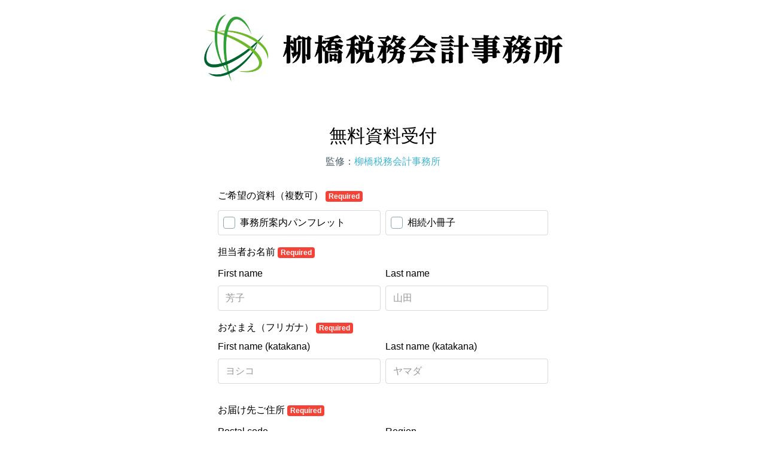

--- FILE ---
content_type: text/html; charset=utf-8
request_url: https://form.run/@yagihashi-taxoffice-1670560695
body_size: 14653
content:
<!DOCTYPE html><html><head>
  <script type="text/javascript">
    // post_client_item
    const rollbarAccessToken = "cfc0ce62a6d848a5809d9443b900beed";
    var _rollbarConfig = {
      accessToken: rollbarAccessToken,
      captureUncaught: true,
      captureUnhandledRejections: true,
      hostSafeList: ['form.run', 'sdk.form.run'],
      payload: {
        environment: 'production',
        person: {
          id: parseInt('')
        }
      },
      ignoredMessages: [
        'unknown',
        'Unexpected',
        'Script error.',
        '(unknown): Script error.',
        'ResizeObserver loop limit exceeded',
        'Illegal invocation',
        '(unknown): Unterminated string constant',
        "Uncaught SyntaxError: Unexpected token '<'",
        'hu is not a function',
        'モジュール指定',
        'Request failed with status code 4',
        'MyApp_RemoveAllHighlights',
        '.*app\.chatplus\.jp.*'
      ],
      checkIgnore: function() {
        if (window.navigator.userAgent &&
          (window.navigator.userAgent.indexOf('MSIE') !== -1 ||
            window.navigator.userAgent.indexOf('Trident') !== -1 ||
            window.navigator.userAgent.indexOf('Instagram') !== -1 ||
            window.navigator.userAgent.indexOf('FBAN') !== -1 ||
            window.navigator.userAgent.indexOf('eversense') !== -1
          )
        )
        {
          return true;
        }

        if (window.location.href &&
          (window.location.href.indexOf('drug-sugi') !== -1 ||
            window.location.href.indexOf('sugi-pharmacy') !== -1
          )
        )
        {
          return true;
        }

        return false;
      }
    };
    // Rollbar Snippet
    !function(r){var e={};function o(n){if(e[n])return e[n].exports;var t=e[n]={i:n,l:!1,exports:{}};return r[n].call(t.exports,t,t.exports,o),t.l=!0,t.exports}o.m=r,o.c=e,o.d=function(r,e,n){o.o(r,e)||Object.defineProperty(r,e,{enumerable:!0,get:n})},o.r=function(r){"undefined"!=typeof Symbol&&Symbol.toStringTag&&Object.defineProperty(r,Symbol.toStringTag,{value:"Module"}),Object.defineProperty(r,"__esModule",{value:!0})},o.t=function(r,e){if(1&e&&(r=o(r)),8&e)return r;if(4&e&&"object"==typeof r&&r&&r.__esModule)return r;var n=Object.create(null);if(o.r(n),Object.defineProperty(n,"default",{enumerable:!0,value:r}),2&e&&"string"!=typeof r)for(var t in r)o.d(n,t,function(e){return r[e]}.bind(null,t));return n},o.n=function(r){var e=r&&r.__esModule?function(){return r.default}:function(){return r};return o.d(e,"a",e),e},o.o=function(r,e){return Object.prototype.hasOwnProperty.call(r,e)},o.p="",o(o.s=0)}([function(r,e,o){"use strict";var n=o(1),t=o(5);_rollbarConfig=_rollbarConfig||{},_rollbarConfig.rollbarJsUrl=_rollbarConfig.rollbarJsUrl||"https://cdn.rollbar.com/rollbarjs/refs/tags/v2.26.1/rollbar.min.js",_rollbarConfig.async=void 0===_rollbarConfig.async||_rollbarConfig.async;var a=n.setupShim(window,_rollbarConfig),l=t(_rollbarConfig);window.rollbar=n.Rollbar,a.loadFull(window,document,!_rollbarConfig.async,_rollbarConfig,l)},function(r,e,o){"use strict";var n=o(2),t=o(3);function a(r){return function(){try{return r.apply(this,arguments)}catch(r){try{console.error("[Rollbar]: Internal error",r)}catch(r){}}}}var l=0;function i(r,e){this.options=r,this._rollbarOldOnError=null;var o=l++;this.shimId=function(){return o},"undefined"!=typeof window&&window._rollbarShims&&(window._rollbarShims[o]={handler:e,messages:[]})}var s=o(4),d=function(r,e){return new i(r,e)},c=function(r){return new s(d,r)};function u(r){return a((function(){var e=this,o=Array.prototype.slice.call(arguments,0),n={shim:e,method:r,args:o,ts:new Date};window._rollbarShims[this.shimId()].messages.push(n)}))}i.prototype.loadFull=function(r,e,o,n,t){var l=!1,i=e.createElement("script"),s=e.getElementsByTagName("script")[0],d=s.parentNode;i.crossOrigin="",i.src=n.rollbarJsUrl,o||(i.async=!0),i.onload=i.onreadystatechange=a((function(){if(!(l||this.readyState&&"loaded"!==this.readyState&&"complete"!==this.readyState)){i.onload=i.onreadystatechange=null;try{d.removeChild(i)}catch(r){}l=!0,function(){var e;if(void 0===r._rollbarDidLoad){e=new Error("rollbar.js did not load");for(var o,n,a,l,i=0;o=r._rollbarShims[i++];)for(o=o.messages||[];n=o.shift();)for(a=n.args||[],i=0;i<a.length;++i)if("function"==typeof(l=a[i])){l(e);break}}"function"==typeof t&&t(e)}()}})),d.insertBefore(i,s)},i.prototype.wrap=function(r,e,o){try{var n;if(n="function"==typeof e?e:function(){return e||{}},"function"!=typeof r)return r;if(r._isWrap)return r;if(!r._rollbar_wrapped&&(r._rollbar_wrapped=function(){o&&"function"==typeof o&&o.apply(this,arguments);try{return r.apply(this,arguments)}catch(o){var e=o;throw e&&("string"==typeof e&&(e=new String(e)),e._rollbarContext=n()||{},e._rollbarContext._wrappedSource=r.toString(),window._rollbarWrappedError=e),e}},r._rollbar_wrapped._isWrap=!0,r.hasOwnProperty))for(var t in r)r.hasOwnProperty(t)&&(r._rollbar_wrapped[t]=r[t]);return r._rollbar_wrapped}catch(e){return r}};for(var p="log,debug,info,warn,warning,error,critical,global,configure,handleUncaughtException,handleAnonymousErrors,handleUnhandledRejection,captureEvent,captureDomContentLoaded,captureLoad".split(","),f=0;f<p.length;++f)i.prototype[p[f]]=u(p[f]);r.exports={setupShim:function(r,e){if(r){var o=e.globalAlias||"Rollbar";if("object"==typeof r[o])return r[o];r._rollbarShims={},r._rollbarWrappedError=null;var l=new c(e);return a((function(){e.captureUncaught&&(l._rollbarOldOnError=r.onerror,n.captureUncaughtExceptions(r,l,!0),e.wrapGlobalEventHandlers&&t(r,l,!0)),e.captureUnhandledRejections&&n.captureUnhandledRejections(r,l,!0);var a=e.autoInstrument;return!1!==e.enabled&&(void 0===a||!0===a||function(r){return!("object"!=typeof r||void 0!==r.page&&!r.page)}(a))&&r.addEventListener&&(r.addEventListener("load",l.captureLoad.bind(l)),r.addEventListener("DOMContentLoaded",l.captureDomContentLoaded.bind(l))),r[o]=l,l}))()}},Rollbar:c}},function(r,e,o){"use strict";function n(r,e,o,n){r._rollbarWrappedError&&(n[4]||(n[4]=r._rollbarWrappedError),n[5]||(n[5]=r._rollbarWrappedError._rollbarContext),r._rollbarWrappedError=null);var t=e.handleUncaughtException.apply(e,n);o&&o.apply(r,n),"anonymous"===t&&(e.anonymousErrorsPending+=1)}r.exports={captureUncaughtExceptions:function(r,e,o){if(r){var t;if("function"==typeof e._rollbarOldOnError)t=e._rollbarOldOnError;else if(r.onerror){for(t=r.onerror;t._rollbarOldOnError;)t=t._rollbarOldOnError;e._rollbarOldOnError=t}e.handleAnonymousErrors();var a=function(){var o=Array.prototype.slice.call(arguments,0);n(r,e,t,o)};o&&(a._rollbarOldOnError=t),r.onerror=a}},captureUnhandledRejections:function(r,e,o){if(r){"function"==typeof r._rollbarURH&&r._rollbarURH.belongsToShim&&r.removeEventListener("unhandledrejection",r._rollbarURH);var n=function(r){var o,n,t;try{o=r.reason}catch(r){o=void 0}try{n=r.promise}catch(r){n="[unhandledrejection] error getting `promise` from event"}try{t=r.detail,!o&&t&&(o=t.reason,n=t.promise)}catch(r){}o||(o="[unhandledrejection] error getting `reason` from event"),e&&e.handleUnhandledRejection&&e.handleUnhandledRejection(o,n)};n.belongsToShim=o,r._rollbarURH=n,r.addEventListener("unhandledrejection",n)}}}},function(r,e,o){"use strict";function n(r,e,o){if(e.hasOwnProperty&&e.hasOwnProperty("addEventListener")){for(var n=e.addEventListener;n._rollbarOldAdd&&n.belongsToShim;)n=n._rollbarOldAdd;var t=function(e,o,t){n.call(this,e,r.wrap(o),t)};t._rollbarOldAdd=n,t.belongsToShim=o,e.addEventListener=t;for(var a=e.removeEventListener;a._rollbarOldRemove&&a.belongsToShim;)a=a._rollbarOldRemove;var l=function(r,e,o){a.call(this,r,e&&e._rollbar_wrapped||e,o)};l._rollbarOldRemove=a,l.belongsToShim=o,e.removeEventListener=l}}r.exports=function(r,e,o){if(r){var t,a,l="EventTarget,Window,Node,ApplicationCache,AudioTrackList,ChannelMergerNode,CryptoOperation,EventSource,FileReader,HTMLUnknownElement,IDBDatabase,IDBRequest,IDBTransaction,KeyOperation,MediaController,MessagePort,ModalWindow,Notification,SVGElementInstance,Screen,TextTrack,TextTrackCue,TextTrackList,WebSocket,WebSocketWorker,Worker,XMLHttpRequest,XMLHttpRequestEventTarget,XMLHttpRequestUpload".split(",");for(t=0;t<l.length;++t)r[a=l[t]]&&r[a].prototype&&n(e,r[a].prototype,o)}}},function(r,e,o){"use strict";function n(r,e){this.impl=r(e,this),this.options=e,function(r){for(var e=function(r){return function(){var e=Array.prototype.slice.call(arguments,0);if(this.impl[r])return this.impl[r].apply(this.impl,e)}},o="log,debug,info,warn,warning,error,critical,global,configure,handleUncaughtException,handleAnonymousErrors,handleUnhandledRejection,_createItem,wrap,loadFull,shimId,captureEvent,captureDomContentLoaded,captureLoad".split(","),n=0;n<o.length;n++)r[o[n]]=e(o[n])}(n.prototype)}n.prototype._swapAndProcessMessages=function(r,e){var o,n,t;for(this.impl=r(this.options);o=e.shift();)n=o.method,t=o.args,this[n]&&"function"==typeof this[n]&&("captureDomContentLoaded"===n||"captureLoad"===n?this[n].apply(this,[t[0],o.ts]):this[n].apply(this,t));return this},r.exports=n},function(r,e,o){"use strict";r.exports=function(r){return function(e){if(!e&&!window._rollbarInitialized){for(var o,n,t=(r=r||{}).globalAlias||"Rollbar",a=window.rollbar,l=function(r){return new a(r)},i=0;o=window._rollbarShims[i++];)n||(n=o.handler),o.handler._swapAndProcessMessages(l,o.messages);window[t]=n,window._rollbarInitialized=!0}}}}]);
    // End Rollbar Snippet
  </script>
<title>無料資料受付</title>
<meta name="description" content="監修：柳橋税務会計事務所">
<meta name="robots" content="nofollow">
<meta property="og:site_name" content="formrun">
<meta property="og:title" content="無料資料受付">
<meta property="og:description" content="監修：柳橋税務会計事務所">
<meta property="og:image" content="https://form.run/admin/api/user_contents/Y8nj6qEXLajTk6nsEGYLXWoXZwf76NRBNrV4SCRL">
<meta property="og:type" content="article">
<meta property="og:url" content="https://form.run/@yagihashi-taxoffice-1670560695">
<meta name="twitter:card" content="summary_large_image">
<meta property="fb:app_id" content="962151170539389"><meta content="noindex" name="robots" /><link rel="stylesheet" href="https://fonts.googleapis.com/earlyaccess/sawarabimincho.css" /><link rel="stylesheet" href="https://form.run/assets/creator_form-d1737daa05f2279d0330eedd406eece6510ba0269f702c96a951f0b8d2e8e0d2.css" /><meta content="width=device-width, initial-scale=1" name="viewport" /><meta content="#ffffff" name="theme-color" /><script>
  (function(i,s,o,g,r,a,m){i['GoogleAnalyticsObject']=r;i[r]=i[r]||function(){
  (i[r].q=i[r].q||[]).push(arguments)},i[r].l=1*new Date();a=s.createElement(o),
  m=s.getElementsByTagName(o)[0];a.async=1;a.src=g;m.parentNode.insertBefore(a,m)
  })(window,document,'script','//www.google-analytics.com/analytics.js','ga');

    ga('create', 'UA-71672807-1', 'auto');

    ga('send', 'pageview');
</script>
<link rel="icon" type="image/x-icon" href="https://form.run/favicon.ico" /><meta name="csrf-param" content="authenticity_token" />
<meta name="csrf-token" content="0n3XSNrWgnSMUi7PpKLZM6Q138GnUDciCZ-BFEU1Ry3vttq9_637CQGZXL2nrEhHE1EBkhtrVSnqK1GObN48Ag" /><script>(function(w,d,s,l,i){w[l]=w[l]||[];w[l].push({'gtm.start':
new Date().getTime(),event:'gtm.js'});var f=d.getElementsByTagName(s)[0],
j=d.createElement(s),dl=l!='dataLayer'?'&l='+l:'';j.async=true;j.src=
'https://www.googletagmanager.com/gtm.js?id='+i+dl;f.parentNode.insertBefore(j,f);
})(window,document,'script','dataLayer','GTM-M9WFVMX');</script>
</head><body class="sans-serif" id="sf-form-page"><noscript><iframe src="https://www.googletagmanager.com/ns.html?id=GTM-M9WFVMX"
height="0" width="0" style="display:none;visibility:hidden"></iframe></noscript>
<script src="https://sdk.form.run/js/v2/formrun.js"></script>

<div id="vue-data"
  data-view-state="entry"
  data-admin-data="{&quot;team_id&quot;:210609,&quot;team_name&quot;:&quot;柳橋税務会計事務所のチーム&quot;,&quot;team_owner_id&quot;:239091,&quot;form_id&quot;:437732,&quot;friendly_key&quot;:&quot;yagihashi-taxoffice-1670560695&quot;,&quot;is_free_plan&quot;:true,&quot;is_professional_plan&quot;:false,&quot;is_beta_team&quot;:false,&quot;is_first_trial&quot;:false,&quot;is_trial_term&quot;:false,&quot;is_credit_hidable&quot;:false,&quot;can_use_file_download_form&quot;:false,&quot;can_use_google_analytics&quot;:false,&quot;can_use_open_period_form&quot;:false,&quot;can_use_efo_function&quot;:false,&quot;can_use_prevent_duplication&quot;:false,&quot;can_use_leave_alert&quot;:false,&quot;can_use_confirmation_form&quot;:false,&quot;can_use_hidden_field&quot;:false,&quot;can_use_marketing_mail_opt_in&quot;:false,&quot;can_use_select_limit&quot;:false,&quot;can_use_max_resource&quot;:false,&quot;can_use_auto_convert_to_halfwidth&quot;:false,&quot;can_use_furigana_auto_complete&quot;:false,&quot;can_use_toggle_display_title&quot;:false,&quot;can_enable_form_password&quot;:false,&quot;can_use_old_step_layout&quot;:true,&quot;can_increase_file_upload_size_limit&quot;:false,&quot;is_form_saving_disabled&quot;:false,&quot;increased_file_upload_size_limit&quot;:null,&quot;can_increase_entry_limit&quot;:false,&quot;can_customize_form_password&quot;:false,&quot;layout_type&quot;:&quot;layout-vertical&quot;,&quot;webfonts&quot;:{&quot;noto-sans-jp&quot;:&quot;Noto Sans JP&quot;,&quot;noto-serif-jp&quot;:&quot;Noto Serif JP&quot;,&quot;m-plus-1p&quot;:&quot;M PLUS 1p&quot;,&quot;m-plus-rounded-1c&quot;:&quot;M PLUS Rounded 1c&quot;,&quot;sawarabi-mincho&quot;:&quot;Sawarabi Mincho&quot;,&quot;sawarabi-gothic&quot;:&quot;Sawarabi Gothic&quot;,&quot;kosugi&quot;:&quot;Kosugi&quot;,&quot;kosugi-maru&quot;:&quot;Kosugi Maru&quot;},&quot;bookrun_base_url&quot;:&quot;https://b-book.run&quot;,&quot;is_bookrun_connected&quot;:false,&quot;hashed_id_for_bookrun&quot;:&quot;f43cc4665ca56c60622a86c6f40badef96d3ede8d12aa2158cf1f1d9125609b6&quot;,&quot;has_products&quot;:false,&quot;enable_shipping_fee&quot;:false,&quot;payment_methods&quot;:[{&quot;key&quot;:&quot;bank_transfer&quot;,&quot;label&quot;:&quot;Bank Transfer&quot;}],&quot;is_fincode_linked_team&quot;:false,&quot;email_schema_item&quot;:null,&quot;auto_response_enabled&quot;:false,&quot;auto_response_outside_business_hours_enabled&quot;:false,&quot;fincode_public_api_key&quot;:&quot;p_prod_ZTM0N2ViODktMmI1Ni00Y2FmLWIzZTMtZWJmYTgwMTE1ZTk1NmE4ZmExMTEtNzRiNC00MDgyLThlMjgtYjlhODY3Yzg3ZDQwc18yNDAzMDU4NDExMw&quot;,&quot;fincode_shop_id&quot;:&quot;&quot;,&quot;konbini_payment_deadline&quot;:7,&quot;team_custom_domain&quot;:&quot;&quot;,&quot;is_safari_browser&quot;:false}"
  data-form-data="{&quot;management_name&quot;:&quot;無料資料請求受付&quot;,&quot;template_type&quot;:&quot;download_documents&quot;,&quot;field_name_auto_increment&quot;:21,&quot;element_name_auto_increment&quot;:3,&quot;name&quot;:&quot;無料資料受付&quot;,&quot;sns_share&quot;:{&quot;facebook&quot;:{&quot;enabled&quot;:false},&quot;twitter&quot;:{&quot;enabled&quot;:false},&quot;line&quot;:{&quot;enabled&quot;:false}},&quot;description&quot;:&quot;\u003cp class=\&quot;richtext-content\&quot; style=\&quot;text-align:center;\&quot;\u003e\u003cspan style=\&quot;font-size:16px;\&quot;\u003e\u003cspan style=\&quot;font-size:16px;\&quot;\u003e監\u003c/span\u003e\u003c/span\u003e修：\u003ca href=\&quot;https://www.yagihashi-tax.jp/\&quot; target=\&quot;_blank\&quot;\u003e柳橋税務会計事務所\u003c/a\u003e\u003c/p\u003e&quot;,&quot;description_thanks&quot;:&quot;\u003cp class=\&quot;richtext-content\&quot; style=\&quot;text-align:center;\&quot;\u003e\u003cspan style=\&quot;font-size:16px;\&quot;\u003e\u003cspan style=\&quot;font-size:16px;\&quot;\u003e\u003ca href=\&quot;https://www.yagihashi-tax.jp/\&quot; target=\&quot;_blank\&quot;\u003e\u003c/a\u003e監\u003c/span\u003e\u003c/span\u003e修：\u003ca href=\&quot;https://www.yagihashi-tax.jp/\&quot; target=\&quot;_blank\&quot;\u003e柳橋税務会計事務所\u003c/a\u003e\u003c/p\u003e&quot;,&quot;layout&quot;:&quot;layout-vertical&quot;,&quot;main_color&quot;:&quot;#00BCD4&quot;,&quot;background_color&quot;:&quot;#FFFFFF&quot;,&quot;title_color&quot;:&quot;#000000&quot;,&quot;title_background_color&quot;:&quot;#FFFFFF&quot;,&quot;field_name_color&quot;:&quot;#000000&quot;,&quot;field_required_mode_background_color&quot;:&quot;#F44336&quot;,&quot;field_optional_mode_background_color&quot;:&quot;#607d8b&quot;,&quot;field_mode_text_color&quot;:&quot;#FFFFFF&quot;,&quot;field_description_color&quot;:&quot;#999999&quot;,&quot;field_outline_color&quot;:&quot;#D9D9D9&quot;,&quot;field_background_color&quot;:&quot;#FFFFFF&quot;,&quot;field_text_color&quot;:&quot;#000000&quot;,&quot;field_supplement_color&quot;:&quot;#999999&quot;,&quot;button_background_color&quot;:&quot;#00BCD4&quot;,&quot;button_text_color&quot;:&quot;#FFFFFF&quot;,&quot;others_color&quot;:&quot;#00BCD4&quot;,&quot;color_changed_count&quot;:0,&quot;main_color_last_used&quot;:false,&quot;title_font_weight&quot;:400,&quot;title_font_size&quot;:30,&quot;field_name_font_weight&quot;:400,&quot;field_name_font_size&quot;:16,&quot;field_description_font_weight&quot;:400,&quot;field_description_font_size&quot;:13,&quot;field_supplement_font_weight&quot;:400,&quot;field_supplement_font_size&quot;:13,&quot;field_text_font_weight&quot;:400,&quot;field_text_font_size&quot;:16,&quot;button_text_font_weight&quot;:400,&quot;button_text_font_size&quot;:20,&quot;submit_button_size&quot;:3,&quot;title_displayed&quot;:true,&quot;description_color&quot;:&quot;&quot;,&quot;title_text_align&quot;:&quot;center&quot;,&quot;description_text_align&quot;:&quot;center&quot;,&quot;font_type&quot;:&quot;sans-serif&quot;,&quot;efo_functions&quot;:{&quot;unentered_fields_number&quot;:{&quot;display_enabled&quot;:false,&quot;background_color&quot;:&quot;rgba(255, 87, 34, 0.75)&quot;,&quot;text_color&quot;:&quot;rgba(255, 255, 255, 1)&quot;},&quot;half_width_automatic_conversion_enabled&quot;:false,&quot;furigana_automatic_input_enabled&quot;:false,&quot;page_partition_enabled&quot;:false,&quot;folding_item_enabled&quot;:false,&quot;folding_item_button_border_color&quot;:&quot;#CFD8DC&quot;,&quot;folding_item_button_color&quot;:&quot;#FFFFFF&quot;,&quot;folding_item_button_text_color&quot;:&quot;#2C3E50&quot;,&quot;folding_item_button_title&quot;:&quot;&quot;,&quot;folding_item_button_description&quot;:&quot;&quot;,&quot;error_style&quot;:{&quot;enabled&quot;:false,&quot;background_color&quot;:&quot;rgba(253, 217, 215, 1)&quot;,&quot;text_color&quot;:&quot;rgba(0, 0, 0, 1)&quot;,&quot;outline_color&quot;:&quot;rgba(217, 83, 79, 1)&quot;},&quot;progress_bar_shown&quot;:true,&quot;is_subscribed&quot;:false},&quot;prevent_duplication&quot;:false,&quot;leave_alert_enabled&quot;:false,&quot;temporary_saving_enabled&quot;:true,&quot;confirmation_enabled&quot;:false,&quot;cover&quot;:{&quot;src&quot;:&quot;https://form.run/admin/api/user_contents/Y8nj6qEXLajTk6nsEGYLXWoXZwf76NRBNrV4SCRL&quot;,&quot;bgsize&quot;:&quot;single&quot;,&quot;repeat&quot;:&quot;no-repeat&quot;,&quot;darken_enable&quot;:false},&quot;submit_button&quot;:{&quot;type&quot;:&quot;submitButton&quot;,&quot;style&quot;:&quot;button-rect&quot;,&quot;label&quot;:&quot;送信&quot;},&quot;confirm_button&quot;:{&quot;type&quot;:&quot;confirmButton&quot;,&quot;label&quot;:&quot;入力内容を確認&quot;},&quot;logo&quot;:{&quot;enabled&quot;:false,&quot;style&quot;:&quot;square&quot;,&quot;src&quot;:&quot;https://placehold.it/100x100&quot;},&quot;tos&quot;:{&quot;enabled&quot;:false,&quot;url&quot;:&quot;&quot;},&quot;privacy_policy&quot;:{&quot;enabled&quot;:false,&quot;url&quot;:&quot;&quot;},&quot;published&quot;:true,&quot;complete_page&quot;:{&quot;title&quot;:&quot;送信完了&quot;,&quot;description&quot;:&quot;お申込みいただき、誠にありがとうございました。\n確認後数日で資料を発送いたします。\nいましばらくお待ちください。&quot;},&quot;file_download&quot;:{&quot;enabled&quot;:false,&quot;label&quot;:&quot;ダウンロード&quot;,&quot;url&quot;:&quot;&quot;},&quot;complete_link&quot;:{&quot;enabled&quot;:false,&quot;label&quot;:&quot;ホームページに戻る&quot;,&quot;url&quot;:&quot;&quot;},&quot;closed_redirect_url&quot;:null,&quot;google_analytics_ga4_id&quot;:&quot;&quot;,&quot;open_period&quot;:{&quot;enabled&quot;:false,&quot;since&quot;:&quot;&quot;,&quot;until&quot;:&quot;&quot;,&quot;show&quot;:false},&quot;noindex&quot;:true,&quot;entry_limit&quot;:{&quot;enabled&quot;:false,&quot;count&quot;:0,&quot;counter&quot;:false,&quot;visualizer&quot;:false,&quot;stock&quot;:0},&quot;ogp&quot;:{&quot;title&quot;:&quot;&quot;,&quot;description&quot;:&quot;&quot;,&quot;image_url&quot;:&quot;&quot;},&quot;field_items&quot;:[{&quot;id&quot;:68123059,&quot;name&quot;:&quot;_field_20&quot;,&quot;label&quot;:&quot;ご希望の資料（複数可）&quot;,&quot;type&quot;:&quot;multiple_choice&quot;,&quot;required&quot;:true,&quot;placeholder&quot;:null,&quot;description&quot;:&quot;&quot;,&quot;outlineDescription&quot;:&quot;&quot;,&quot;defaultValue&quot;:null,&quot;terms&quot;:null,&quot;agreement&quot;:null,&quot;options&quot;:{&quot;choicesV2&quot;:[{&quot;id&quot;:&quot;133otqcus&quot;,&quot;label&quot;:&quot;事務所案内パンフレット&quot;,&quot;labelType&quot;:&quot;user_input_text&quot;,&quot;maxResource&quot;:null},{&quot;id&quot;:&quot;19g1db2v1&quot;,&quot;label&quot;:&quot;相続小冊子&quot;,&quot;labelType&quot;:&quot;user_input_text&quot;,&quot;maxResource&quot;:null}],&quot;maxResourceStatus&quot;:&quot;not_used&quot;,&quot;min&quot;:0,&quot;max&quot;:2},&quot;page_number&quot;:1,&quot;parent_id&quot;:null,&quot;branch_key&quot;:[],&quot;folding_item&quot;:false},{&quot;id&quot;:68123060,&quot;name&quot;:&quot;_field_1&quot;,&quot;label&quot;:&quot;名前（姓名別）&quot;,&quot;type&quot;:&quot;horizontal_kanji_and_katakana_name&quot;,&quot;required&quot;:true,&quot;placeholder&quot;:&quot;&quot;,&quot;description&quot;:&quot;&quot;,&quot;outlineDescription&quot;:&quot;&quot;,&quot;defaultValue&quot;:null,&quot;terms&quot;:null,&quot;agreement&quot;:null,&quot;options&quot;:{&quot;kanji&quot;:{&quot;label&quot;:&quot;担当者お名前&quot;,&quot;placeholder&quot;:&quot;山田 芳子&quot;},&quot;kana&quot;:{&quot;label&quot;:&quot;おなまえ（フリガナ）&quot;,&quot;placeholder&quot;:&quot;ヤマダ ヨシコ&quot;},&quot;isEnableFuriganaAutoComplete&quot;:false,&quot;presetEntrySchemaItems&quot;:[{&quot;nameSuffix&quot;:&quot;last_name&quot;,&quot;displayName&quot;:&quot;姓&quot;,&quot;customerField&quot;:&quot;last_name&quot;},{&quot;nameSuffix&quot;:&quot;first_name&quot;,&quot;displayName&quot;:&quot;名&quot;,&quot;customerField&quot;:&quot;first_name&quot;},{&quot;nameSuffix&quot;:&quot;last_name_katakana&quot;,&quot;displayName&quot;:&quot;セイ&quot;,&quot;customerField&quot;:&quot;last_name_kana&quot;},{&quot;nameSuffix&quot;:&quot;first_name_katakana&quot;,&quot;displayName&quot;:&quot;メイ&quot;,&quot;customerField&quot;:&quot;first_name_kana&quot;}]},&quot;page_number&quot;:1,&quot;parent_id&quot;:null,&quot;branch_key&quot;:[],&quot;folding_item&quot;:false},{&quot;id&quot;:68123061,&quot;name&quot;:&quot;_field_11&quot;,&quot;label&quot;:&quot;お届け先ご住所&quot;,&quot;type&quot;:&quot;address&quot;,&quot;required&quot;:true,&quot;placeholder&quot;:&quot;1131234&quot;,&quot;description&quot;:&quot;&quot;,&quot;outlineDescription&quot;:&quot;&quot;,&quot;defaultValue&quot;:null,&quot;terms&quot;:null,&quot;agreement&quot;:null,&quot;options&quot;:{&quot;isEnableAutoConvertToHalfwidth&quot;:false,&quot;presetEntrySchemaItems&quot;:[{&quot;nameSuffix&quot;:&quot;postal_code&quot;,&quot;displayName&quot;:&quot;郵便番号&quot;,&quot;customerField&quot;:&quot;zip&quot;},{&quot;nameSuffix&quot;:&quot;region&quot;,&quot;displayName&quot;:&quot;都道府県&quot;,&quot;customerField&quot;:&quot;state&quot;},{&quot;nameSuffix&quot;:&quot;municipality&quot;,&quot;displayName&quot;:&quot;市区町村&quot;,&quot;customerField&quot;:&quot;city&quot;},{&quot;nameSuffix&quot;:&quot;block_number&quot;,&quot;displayName&quot;:&quot;番地&quot;,&quot;customerField&quot;:&quot;address_1&quot;},{&quot;nameSuffix&quot;:&quot;building&quot;,&quot;displayName&quot;:&quot;建物名&quot;,&quot;customerField&quot;:&quot;address_2&quot;}]},&quot;page_number&quot;:1,&quot;parent_id&quot;:null,&quot;branch_key&quot;:[],&quot;folding_item&quot;:false},{&quot;id&quot;:68123062,&quot;name&quot;:&quot;_field_9&quot;,&quot;label&quot;:&quot;規約に同意する&quot;,&quot;type&quot;:&quot;agreement&quot;,&quot;required&quot;:true,&quot;placeholder&quot;:&quot;&quot;,&quot;description&quot;:&quot;規約に同意の上チェックしてください&quot;,&quot;outlineDescription&quot;:&quot;&quot;,&quot;defaultValue&quot;:null,&quot;terms&quot;:&quot;個人情報の利用目的および取扱いについて　\n\n当事務所は、個人情報及び特定個人情報（以下、「個人情報等」といいます。）の適正な取扱いの確保について組織として取り組むために、業務上取り扱うこととなる個人情報等の保護を重要事項として位置づけ、「個人情報保護方針」を以下のとおり定め、所長、職員、その他の従業者（以下「従業者」という）に周知し、徹底を図ります。\n\n1．個人情報等の適正な取扱い\n　当事務所は業務上取り扱うこととなる個人情報等を取得、保管、利用、提供又は廃棄するに当たって、「個人情報の保護に関する法律についてのガイドライン」や「特定個人情報の適正な取扱いに関するガイドライン（事業者編）」に従い当事務所が定めた個人情報等の保護に関する規程を遵守し、適正かつ厳格に取り扱います。\n\n2．利用目的\n(1) 個人情報の利用目的\n個人情報をご提供いただく場合は、以下の目的に限定して取り扱います。\n①お客様からのお問合せ・ご質問への回答\n②サービスに関する連絡および通知\n③当事務所からの情報提供（広告を含む）\n④お客様のご意見やご感想の回答のお願い\n(2) 特定個人情報等の利用目的\n　当事務所は、個人番号及び特定個人情報（以下「特定個人情報等」という）を上記(1)①から④までの利用目的の範囲内で取り扱います。\n\n3．個人情報等の管理について\n(1) 当事務所は、個人情報等の漏えい、滅失又は毀損の防止等、個人情報等の管理のために取扱規程を定め必要かつ適切な安全管理措置を講じます。また、従業者等に個人情報等を取り扱わせるに当たっては、個人情報等の安全管理措置が適切に講じられるよう、当該従業者に対する必要かつ適切な監督を行います。\n(2) 個人情報等の取扱いについて、お客様、取引先及び従業員等の許諾を得て第三者に委託する場合には、十分な個人情報等の保護の水準を備える者を選定するとともに、契約等により安全管理措置を講じるよう定めた上で、委託先に対する必要かつ適切な監督を行います。\n(3) ご提供いただいた個人情報は、お客様の事前のご承諾がない限り、利用目的の範囲を超えての取扱いはいたしません。また、個人情報を第三者に提供するにあたり、以下の場合を除き、ご本人の同意なく第三者に提供しません。なお、特定個人情報等は、「行政手続における特定の個人を識別するための番号の利用等に関する法律」で限定的に明記された場合を除き、目的を超えた利用及び提供は行いません。\n①法令に基づく場合\n②人の生命、身体又は財産の保護のために必要がある場合であって、本人の同意を得ることが困難であるとき\n③公衆衛生の向上又は児童の健全な育成の推進のために特に必要がある場合であって、本人の同意を得ることが困難であるとき\n④国の機関若しくは地方公共団体又はその委託を受けた者が法令の定める事務を遂行することに対して協力する必要がある場合であって、本人の同意を得ることにより当該事務の遂行に支障を及ぼすおそれがあるとき\n⑤業務の全部または一部を委託する場合\n⑥お客様からの依頼に基づき、金融機関等への情報開示を行うとき\n(4) 当事務所は、「個人情報の保護に関する法律」に基づき、特定の個人を識別することができないように個人情報を加工して得られる個人に関する情報（「匿名加工情報」）およびその加工方法等に関する情報を（「加工方法等情報」）を適正に取り扱います。\n①当事務所の作成した匿名加工情報に含まれる「個人に関する情報の項目」は、別記1に掲げるとおりです。\n②当事務所が第三者に提供する匿名加工情報に含まれる「個人に関する情報の項目」及びその「提供の方法」は、別記2に掲げるとおりです。\n③なお、当事務所は、別記1に掲げる作成及び別記2に掲げる提供を、継続的に行います。\n\n4．関係法令、ガイドライン等の遵守\n　当事務所は、個人情報等に関する法令、個人情報保護委員会及び日本税理士会連合会が策定するガイドラインその他の規範を遵守し、従業者が個人情報等の保護の重要性を理解し適正な取扱い方法を実施します。\n\n5．継続的改善\n　当事務所は、個人情報等の保護が適正に実施されるよう、本方針及び所内規程類を継続して改善します。\n\n6．個人情報等のご確認・訂正・削除について\n　お客様が、ご本人の個人情報等について開示、訂正、追加、削除及び利用停止や利用目的の通知、第三者への提供の停止を希望される場合は、当事務所がお客様ご自身であることを確認でき次第、速やかに対応いたします。\n\n7．お問合せ先\n　当事務所は、個人情報等の取扱いに関するお問合せに対し、適切に対応いたします。\n\n　事務所所在地　　北海道札幌市中央区南2条西10丁目1番4号第2サントービル8階\n　電話番号　　　　011-596-6299\n　メールアドレス  yagihashi.taxoffice@gmail.com\n\n【別記1】\n(1) ＴＫＣ全国会が『月額役員報酬・役員退職金』(注1)を編集するにあたり必要となる以下のデータ\n役職、年齢、勤続年数、退職事由、代表権の有無、常勤・非常勤の区分、報酬月額、退職金支給額、会社契約の受取保険金額、弔慰金支給額、退職時報酬月額\n(2) ＴＫＣ全国会が『中小企業の賃金指標』(注2)を編集するにあたり必要となる以下のデータ\n　性別、年齢、勤続年数、月例賃金、年間支給総額、年間賞与総額、職務区分、前職分支給額、退職区分\n(3) ＴＫＣ全国会が『ＴＫＣ医業経営指標[医業賃金統計編]』(注3)を編集するにあたり必要となる以下のデータ\n役職、報酬の年間支給総額、勤続年数、退職事由、退職金支給額、退職時報酬月額、配偶者の保有資格、配偶者への年間総支給額、職種、年齢、賃金の年間総支給額、賃金の月額支給額\n(4) ＴＫＣ全国会が『ＴＫＣ社会福祉法人経営指標[常勤職員の職種別平均年俸]』(注4)を編集するにあたり必要となる以下のデータ\n職種、常勤職員の合計人数、常勤職員の合計勤続年数、常勤職員の合計年棒\n(注1)『月額役員報酬・役員退職金』は、ＴＫＣ全国会に所属する会員（以下、「ＴＫＣ会員」という）の関与先の役員の月額報酬および退職金を収録したものであり、ＴＫＣ会員が関与先の役員の適正報酬を算定する際の貴重な資料として利用されています。\n(注2)『中小企業の賃金指標』は、ＴＫＣ会員の関与先における、社員の年間給与・賞与データを収録したものであり、企業の賃金算定にあたって、ＴＫＣ会員が支援する際の貴重な資料として利用されています。\n(注3)『ＴＫＣ医業経営指標[医業賃金統計編]』は、ＴＫＣ会員の関与先医療機関の役員の年間報酬、退職金及び医療従事者の賃金を収録したものであり、ＴＫＣ会員が関与先医療機関の役員の適正報酬、医療従事者の適正賃金を算定する際の貴重な資料として利用されています。\n(注4)『ＴＫＣ社会福祉法人経営指標[常勤職員の職種別平均年俸]』は、ＴＫＣ会員の関与先施設等の職種、常勤職員の合計人数、常勤職員の合計勤続年数、常勤職員の合計年棒を収録したものであり、ＴＫＣ会員が関与先施設等の職種別の適正賃金を算定する際の貴重な資料として利用されています。\n\n【別記2】\n(1) 「ＴＫＣ全国会」（委託先：株式会社ＴＫＣ）へ提供するもの\n①第三者に提供する匿名加工情報に含まれる個人に関する情報の項目\n　別記1のとおりです。\n②匿名加工情報の提供の方法\n1)別記1(1)、(2)のデータ\n　「株式会社ＴＫＣ」のデータセンターに対し、セキュリティ対策が施された回線で、別記1の項目のデータを送信します。\n2)別記1(3)、(4)のデータ\n　書面又はその書面のFAXで提供します。\n(2) お客様へ提供するもの\n①第三者に提供する匿名加工情報に含まれる個人に関する情報の項目\n　　『月額役員報酬・役員退職金』のうち「役員退職金リスト」に含まれる次の項目です。\n　役職名、退職事由、勤続年数、退職金支給額、受取保険金、退職時報酬月額、功績倍率、1年当たり退職金、弔慰金支給額\n②匿名加工情報の提供の方法\n　PDFファイル又は書面等で提供します。\n\n制定日：令和2年11月30日\n改定日：令和2年11月30日\n　　　　柳橋税務会計事務所\n　　  代表税理士　柳橋 琢磨\n&quot;,&quot;agreement&quot;:true,&quot;options&quot;:{&quot;terms&quot;:[{&quot;number&quot;:0,&quot;title&quot;:&quot;&quot;,&quot;url&quot;:&quot;&quot;},{&quot;number&quot;:1,&quot;title&quot;:&quot;&quot;,&quot;url&quot;:&quot;&quot;},{&quot;number&quot;:2,&quot;title&quot;:&quot;&quot;,&quot;url&quot;:&quot;&quot;},{&quot;number&quot;:3,&quot;title&quot;:&quot;&quot;,&quot;url&quot;:&quot;&quot;}],&quot;type&quot;:&quot;direct&quot;,&quot;termsConfirmationText&quot;:&quot;同意する&quot;},&quot;page_number&quot;:1,&quot;parent_id&quot;:null,&quot;branch_key&quot;:[],&quot;folding_item&quot;:false}],&quot;closed_elements&quot;:[{&quot;name&quot;:&quot;_element_2&quot;,&quot;label&quot;:&quot;リッチテキスト&quot;,&quot;type&quot;:&quot;rich_text&quot;,&quot;description&quot;:&quot;\u003cp\u003e\u003cspan style=\&quot;color:rgb(0, 0, 0);\&quot;\u003eこのフォームは非公開となっております\u003c/span\u003e\u003c/p\u003e\n\u003cp\u003e\u003cspan style=\&quot;color:rgb(0, 0, 0);\&quot;\u003eご覧いただいているフォーム入力画面は、現在非公開となっております。\u003c/span\u003e\u003c/p\u003e\n\u003cp\u003e\u003cspan style=\&quot;color:rgb(0, 0, 0);\&quot;\u003eまことに恐れ入りますが、本フォーム作成者様に直接お問い合わせいただけますよう、よろしくお願い申し上げます。\u003c/span\u003e\u003c/p\u003e\n&quot;,&quot;options&quot;:{&quot;textAlign&quot;:&quot;left&quot;},&quot;page&quot;:&quot;closed&quot;}],&quot;recaptcha&quot;:{&quot;type&quot;:&quot;recaptchaElement&quot;,&quot;enabled&quot;:false,&quot;can_be_enabled&quot;:true,&quot;custom_domain_site_key&quot;:null},&quot;half_width_filter&quot;:false,&quot;is_folding_item_show&quot;:false,&quot;friendly_key&quot;:&quot;yagihashi-taxoffice-1670560695&quot;,&quot;redirect_url&quot;:null,&quot;is_embed_form&quot;:false,&quot;is_payment_form&quot;:false,&quot;is_draft_form&quot;:false,&quot;has_product_in_stock&quot;:false,&quot;has_saved_product_choice_field&quot;:false,&quot;rewards_enabled&quot;:false,&quot;layout_step_settings&quot;:{&quot;progress_bar_background_color&quot;:null,&quot;progress_bar_text_color&quot;:null,&quot;progress_bar_position&quot;:null},&quot;publish_path&quot;:&quot;/@yagihashi-taxoffice-1670560695&quot;,&quot;total_partition_number&quot;:1,&quot;page_number_shown&quot;:true,&quot;page_number_progress_bar_color&quot;:&quot;#00BCD4&quot;,&quot;page_number_text_color&quot;:&quot;#2C3E50&quot;,&quot;page_number_position&quot;:&quot;top&quot;,&quot;customer_fields_mapping&quot;:{&quot;last_name&quot;:&quot;_field_1_last_name&quot;,&quot;first_name&quot;:&quot;_field_1_first_name&quot;,&quot;last_name_kana&quot;:&quot;_field_1_last_name_katakana&quot;,&quot;first_name_kana&quot;:&quot;_field_1_first_name_katakana&quot;,&quot;company_name&quot;:null,&quot;department&quot;:null,&quot;job_title&quot;:null,&quot;employees&quot;:null,&quot;phone&quot;:null,&quot;mobile_phone&quot;:null,&quot;fax&quot;:null,&quot;zip&quot;:&quot;_field_11_postal_code&quot;,&quot;state&quot;:&quot;_field_11_region&quot;,&quot;city&quot;:&quot;_field_11_municipality&quot;,&quot;address_1&quot;:&quot;_field_11_block_number&quot;,&quot;address_2&quot;:&quot;_field_11_building&quot;,&quot;source&quot;:null,&quot;gender&quot;:null,&quot;birthday&quot;:null}}"
  data-has-validate-error=""
  data-posted-values=""
  data-locale="en"
  data-formrun-app-host="https://form.run"></div>

<form class="js-creator-form" data-formrun-scroll-on-error="true" data-formrun-saving="false" data-formrun-unentered-field-count-enabled="false" enctype="multipart/form-data" action="/@yagihashi-taxoffice-1670560695" accept-charset="UTF-8" method="post"><input type="hidden" name="authenticity_token" value="Ude2Wd9yvmre67R778Kfj8ZYIP4-NdeU8cNw_udv_89sHLus-gnHF1MgxgnszA77cTz-rYIOtZ8Sd6BkzoSE4A" autocomplete="off" />





  <div id="app">
    <creator-form-published-app></creator-form-published-app>
  </div>
  <div hidden>
    <div class="_formrun_gotcha_1769190354"><label for="_formrun_gotcha">If you are a human, ignore this field</label><input type="text" name="_formrun_gotcha" id="_formrun_gotcha" autocomplete="off" tabindex="-1" /></div>
  </div>
</form>



<script charset="UTF-8" src="//cdn.embedly.com/widgets/platform.js"></script><script src="https://form.run/assets/creator_form-6d85be3bc5db38d4cbf8feb662b6529c3d3082041b6890b6508f5e065abe3dc5.js"></script></body></html>